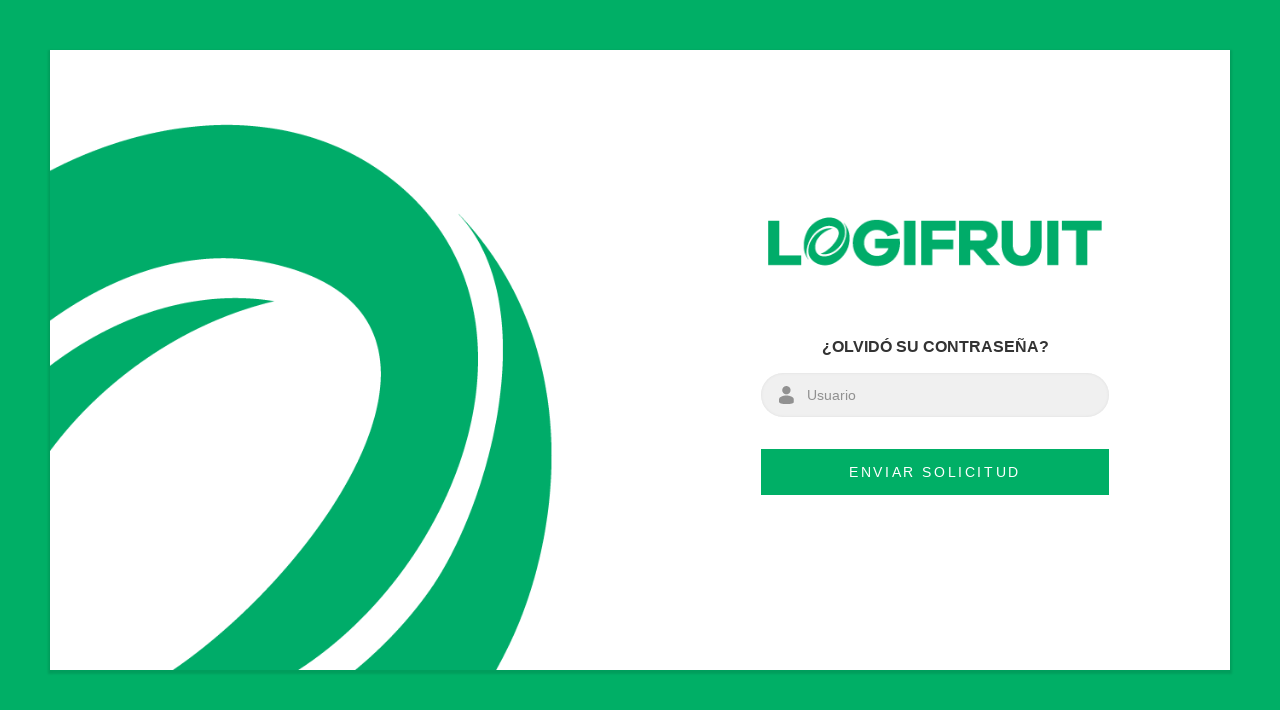

--- FILE ---
content_type: text/html; charset=utf-8
request_url: https://areaprivada.logifruit.es/Account/ForgotPassword
body_size: 4031
content:
<!DOCTYPE html>
<html>
<head>
    <meta http-equiv="Content-Type" content="text/html; charset=utf-8" />
    <meta charset="utf-8" />
    <meta name="viewport" content="width=device-width, initial-scale=1.0">
    <link rel="icon" type="image/ico" href="/favicon.ico">
    <link rel="shortcut icon" type="image/ico" href="/favicon.ico">
    <link rel="apple-touch-icon" sizes="57x57" href="/apple-icon-57x57.png">
    <link rel="apple-touch-icon" sizes="60x60" href="/apple-icon-60x60.png">
    <link rel="apple-touch-icon" sizes="72x72" href="/apple-icon-72x72.png">
    <link rel="apple-touch-icon" sizes="76x76" href="/apple-icon-76x76.png">
    <link rel="apple-touch-icon" sizes="114x114" href="/apple-icon-114x114.png">
    <link rel="apple-touch-icon" sizes="120x120" href="/apple-icon-120x120.png">
    <link rel="apple-touch-icon" sizes="144x144" href="/apple-icon-144x144.png">
    <link rel="apple-touch-icon" sizes="152x152" href="/apple-icon-152x152.png">
    <link rel="apple-touch-icon" sizes="180x180" href="/apple-icon-180x180.png">
    <link rel="icon" type="image/png" sizes="192x192" href="/android-icon-192x192.png">
    <link rel="icon" type="image/png" sizes="32x32" href="/favicon-32x32.png">
    <link rel="icon" type="image/png" sizes="96x96" href="/favicon-96x96.png">
    <link rel="icon" type="image/png" sizes="16x16" href="/favicon-16x16.png">
    <title>Login - Logifruit</title>
    <link href="/Content/css?v=8V_B_jASPOvdWuopYl9DsP7F24YSgFPWkpFy-1_er0s1" rel="stylesheet"/>

    <script src="/bundles/modernizr?v=wBEWDufH_8Md-Pbioxomt90vm6tJN2Pyy9u9zHtWsPo1"></script>


    <!-- Google tag (gtag.js) -->
    <script async src="https://www.googletagmanager.com/gtag/js?id=G-E75TE42R8X"></script>
    <script>
        window.dataLayer = window.dataLayer || [];
        function gtag() { dataLayer.push(arguments); }
        gtag('js', new Date());

        gtag('config', 'G-E75TE42R8X');
    </script>

</head>
<body class="login-page bg-login">
    <div class="lg-bgr-content">
    <!-- Page Content -->
    <div class="login-content">
        <div class="container">
            <div class="row">
                <div class="text-center col-12">
                    <a href="/">
                        <img src="/images/logo.png" class="header-logo" data-displaymode="Original" alt="Logifruit" title="Logifruit" />
                    </a>
					<h2 class="title-app">ÁREA PRIVADA</h2>
                    <!-- <a class="navbar-brand" href="/">Nombre de aplicaci&#243;n</a> -->
                </div>
            </div>
            <div class="row">
                

<div class="panel-loginform">
    <div class="panel">
        <div class="panel-title">&#191;Olvid&#243; su contrase&#241;a?</div>
        <div class="panel-body log-sec">
<form action="/Account/ForgotPassword" class="form-horizontal" id="frmForgotPassword" method="post" role="form"><input name="__RequestVerificationToken" type="hidden" value="QgliUSBnusj5iWJuJKGKbtFNOGnFquFS3ITw2o-uWHYbjJ8X6AxcaaGpxrkoXSYspQPD692kBN4MuicUw1QTAyJ2DNHq0YToE8hqBb7zuyQ1" />                    <div class="input-group">
                        <span class="input-group-addon"><i class="addon-user"></i></span>
                        <input class="form-control" id="txtUsuario" maxlength="50" name="txtUsuario" placeholder="Usuario" type="text" value="" />
                    </div>
                    <div class="form-group mt-30">
                        <!-- Button -->
                        <div class="col-sm-12 controls">
                            <button type="submit" class="btn btn-success">Enviar solicitud</button>
                        </div>
                    </div>
</form>                    </div>
    </div>
</div>


            </div>
        </div>
    </div>
	</div>
    <script src="/bundles/jquery?v=Ir3hEtuW_e5_K5NlpRzXj-XX0-AhcEjcf1nEXi_un981"></script>

    <script src="/bundles/bootstrap?v=k_1oTL6Ms2YIcZ1CnjWGPzpByWdhDTOt4GHfYHeMy4U1"></script>

    
    <script src="/bundles/Login?v=O3U-A4LEBzk3AZU4mkhEuXPCUGXCjCc2DhWxU2vTyg01"></script>



    
</body>
</html>


--- FILE ---
content_type: image/svg+xml
request_url: https://areaprivada.logifruit.es/images/icons/addon-user-new.svg
body_size: 439
content:
<?xml version="1.0" encoding="utf-8"?>
<!-- Generator: Adobe Illustrator 24.0.2, SVG Export Plug-In . SVG Version: 6.00 Build 0)  -->
<svg version="1.1" id="user-login" xmlns="http://www.w3.org/2000/svg" xmlns:xlink="http://www.w3.org/1999/xlink" x="0px" y="0px"
	 viewBox="0 0 18 18" enable-background="new 0 0 18 18" xml:space="preserve">
<g>
	<circle fill="#919191" cx="9.4" cy="4.2" r="4.2"/>
	<path fill="#919191" d="M15.8,11.4c-3.8-2.6-9-2.6-12.8,0c-0.6,0.4-0.9,1-0.9,1.7v2.8c0,0.5,0.3,1,0.8,1.2c1.5,0.6,3.2,1,4.9,1h3.1
		c1.8,0,3.6-0.4,5.2-1c0.4-0.2,0.6-0.5,0.6-0.9v-2.9C16.7,12.4,16.3,11.7,15.8,11.4z"/>
</g>
</svg>


--- FILE ---
content_type: text/javascript; charset=utf-8
request_url: https://areaprivada.logifruit.es/bundles/Login?v=O3U-A4LEBzk3AZU4mkhEuXPCUGXCjCc2DhWxU2vTyg01
body_size: 148
content:
var loginURL="/Account/Login";$(document).ready(function(){$.getJSON("https://api.ipify.org/?format=json",function(n){$("#userIp").val(n.ip)});$("#userAgent").val(navigator.userAgent);$("#frmForgotPassword").submit(function(){if($("#txtUsuario").val()=="")return showMessage(!1,"Nombre de usuario no válido"),!1});window.location.href.includes("Login")===!1&&$("#redirigirLogin").val()=="1"&&(window.location.href=loginURL+"?usuarioCaducado=1")})